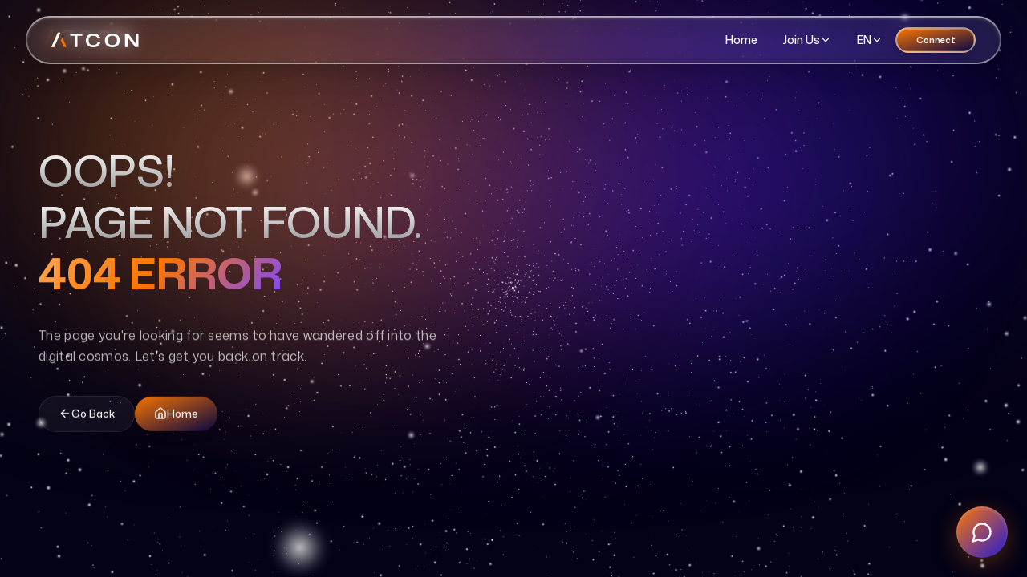

--- FILE ---
content_type: text/html
request_url: https://atconglobal.com/job-location/belgium/
body_size: 565
content:
<!DOCTYPE html>
<html lang="en">
  <head>
    <meta charset="UTF-8" />
    <meta name="viewport" content="width=device-width, initial-scale=1.0, maximum-scale=1.0, user-scalable=no" />
    <title>Atcon</title>
    <meta name="description" content="Atcon - Pioneering the future with innovative solutions." />
    <meta name="author" content="Atcon" />

    <meta property="og:title" content="Atcon" />
    <meta property="og:description" content="Atcon - Pioneering the future with innovative solutions." />
    <meta property="og:type" content="website" />
    <meta property="og:image" content="/og-image.png" />

    <meta name="twitter:card" content="summary_large_image" />
    <meta name="twitter:site" content="@atcon" />
    <meta name="twitter:image" content="/og-image.png" />

    <link rel="icon" type="image/svg+xml" href="/images/Navbar icon light.svg" media="(prefers-color-scheme: dark)" />
    <link rel="icon" type="image/svg+xml" href="/images/Navbar icon dark.svg" media="(prefers-color-scheme: light)" />
    <script type="module" crossorigin src="/assets/index-BV3zsTmS.js"></script>
    <link rel="stylesheet" crossorigin href="/assets/index-CKVXmAqN.css">
  </head>

  <body>
    <div id="root"></div>
  <script defer src="https://static.cloudflareinsights.com/beacon.min.js/vcd15cbe7772f49c399c6a5babf22c1241717689176015" integrity="sha512-ZpsOmlRQV6y907TI0dKBHq9Md29nnaEIPlkf84rnaERnq6zvWvPUqr2ft8M1aS28oN72PdrCzSjY4U6VaAw1EQ==" data-cf-beacon='{"version":"2024.11.0","token":"405713ac7c764a5b9406db7e247bf03f","r":1,"server_timing":{"name":{"cfCacheStatus":true,"cfEdge":true,"cfExtPri":true,"cfL4":true,"cfOrigin":true,"cfSpeedBrain":true},"location_startswith":null}}' crossorigin="anonymous"></script>
</body>
</html>


--- FILE ---
content_type: image/svg+xml
request_url: https://atconglobal.com/images/logo-light.svg
body_size: 642
content:
<svg width="134" height="25" viewBox="0 0 134 25" fill="none" xmlns="http://www.w3.org/2000/svg">
<path d="M35.5442 23V5.92H28.4882V2.588H46.7722V5.92H39.6322V23H35.5442ZM63.6691 23.252C61.3171 23.252 59.2918 22.8227 57.5931 21.964C55.8944 21.0867 54.5878 19.864 53.6731 18.296C52.7584 16.728 52.3011 14.8893 52.3011 12.78C52.3011 10.6893 52.7584 8.86 53.6731 7.292C54.5878 5.724 55.8944 4.51067 57.5931 3.652C59.2918 2.77467 61.3171 2.336 63.6691 2.336C65.6478 2.336 67.3838 2.63467 68.8771 3.232C70.3891 3.82933 71.6024 4.66933 72.5171 5.752C73.4318 6.83467 73.9918 8.09467 74.1971 9.532H70.0531C69.7731 8.356 69.0451 7.41333 67.8691 6.704C66.7118 5.99467 65.3118 5.64 63.6691 5.64C61.4664 5.64 59.7118 6.26533 58.4051 7.516C57.1171 8.748 56.4731 10.5027 56.4731 12.78C56.4731 15.076 57.1171 16.8493 58.4051 18.1C59.7118 19.332 61.4664 19.948 63.6691 19.948C65.3491 19.948 66.7678 19.5933 67.9251 18.884C69.1011 18.156 69.8198 17.1947 70.0811 16H74.1971C74.0104 17.4747 73.4411 18.7533 72.4891 19.836C71.5371 20.9187 70.3051 21.7587 68.7931 22.356C67.2811 22.9533 65.5731 23.252 63.6691 23.252ZM92.5321 23.252C90.1614 23.252 88.1267 22.8227 86.4281 21.964C84.7294 21.0867 83.4227 19.864 82.5081 18.296C81.6121 16.728 81.1641 14.8893 81.1641 12.78C81.1641 10.6893 81.6214 8.86 82.5361 7.292C83.4507 5.724 84.7481 4.51067 86.4281 3.652C88.1267 2.77467 90.1614 2.336 92.5321 2.336C94.8841 2.336 96.9001 2.77467 98.5801 3.652C100.279 4.51067 101.576 5.724 102.472 7.292C103.387 8.86 103.844 10.6893 103.844 12.78C103.844 14.8893 103.387 16.728 102.472 18.296C101.557 19.864 100.251 21.0867 98.5521 21.964C96.8721 22.8227 94.8654 23.252 92.5321 23.252ZM92.5321 19.948C94.7161 19.948 96.4521 19.332 97.7401 18.1C99.0281 16.8493 99.6721 15.076 99.6721 12.78C99.6721 10.5027 99.0187 8.748 97.7121 7.516C96.4241 6.26533 94.6974 5.64 92.5321 5.64C90.3294 5.64 88.5747 6.26533 87.2681 7.516C85.9801 8.748 85.3361 10.5027 85.3361 12.78C85.3361 15.076 85.9801 16.8493 87.2681 18.1C88.5747 19.332 90.3294 19.948 92.5321 19.948ZM111.715 23V2.588H116.755L128.123 17.708H128.291L128.151 11.296V2.588H132.239V23H127.283L115.943 7.992H115.719L115.887 14.152V23H111.715Z" fill="white"/>
<path d="M0 23L9.7963 1H13.8369L4.18827 23H0Z" fill="#FE7701"/>
<path d="M23 22.921L16.6094 8.37319L14.5486 12.9686L18.9509 22.921H23Z" fill="#FE7701"/>
<path d="M0 23L9.7963 1H13.8369L4.18827 23H0Z" fill="white"/>
</svg>


--- FILE ---
content_type: image/svg+xml
request_url: https://atconglobal.com/images/logo-light.svg
body_size: 364
content:
<svg width="134" height="25" viewBox="0 0 134 25" fill="none" xmlns="http://www.w3.org/2000/svg">
<path d="M35.5442 23V5.92H28.4882V2.588H46.7722V5.92H39.6322V23H35.5442ZM63.6691 23.252C61.3171 23.252 59.2918 22.8227 57.5931 21.964C55.8944 21.0867 54.5878 19.864 53.6731 18.296C52.7584 16.728 52.3011 14.8893 52.3011 12.78C52.3011 10.6893 52.7584 8.86 53.6731 7.292C54.5878 5.724 55.8944 4.51067 57.5931 3.652C59.2918 2.77467 61.3171 2.336 63.6691 2.336C65.6478 2.336 67.3838 2.63467 68.8771 3.232C70.3891 3.82933 71.6024 4.66933 72.5171 5.752C73.4318 6.83467 73.9918 8.09467 74.1971 9.532H70.0531C69.7731 8.356 69.0451 7.41333 67.8691 6.704C66.7118 5.99467 65.3118 5.64 63.6691 5.64C61.4664 5.64 59.7118 6.26533 58.4051 7.516C57.1171 8.748 56.4731 10.5027 56.4731 12.78C56.4731 15.076 57.1171 16.8493 58.4051 18.1C59.7118 19.332 61.4664 19.948 63.6691 19.948C65.3491 19.948 66.7678 19.5933 67.9251 18.884C69.1011 18.156 69.8198 17.1947 70.0811 16H74.1971C74.0104 17.4747 73.4411 18.7533 72.4891 19.836C71.5371 20.9187 70.3051 21.7587 68.7931 22.356C67.2811 22.9533 65.5731 23.252 63.6691 23.252ZM92.5321 23.252C90.1614 23.252 88.1267 22.8227 86.4281 21.964C84.7294 21.0867 83.4227 19.864 82.5081 18.296C81.6121 16.728 81.1641 14.8893 81.1641 12.78C81.1641 10.6893 81.6214 8.86 82.5361 7.292C83.4507 5.724 84.7481 4.51067 86.4281 3.652C88.1267 2.77467 90.1614 2.336 92.5321 2.336C94.8841 2.336 96.9001 2.77467 98.5801 3.652C100.279 4.51067 101.576 5.724 102.472 7.292C103.387 8.86 103.844 10.6893 103.844 12.78C103.844 14.8893 103.387 16.728 102.472 18.296C101.557 19.864 100.251 21.0867 98.5521 21.964C96.8721 22.8227 94.8654 23.252 92.5321 23.252ZM92.5321 19.948C94.7161 19.948 96.4521 19.332 97.7401 18.1C99.0281 16.8493 99.6721 15.076 99.6721 12.78C99.6721 10.5027 99.0187 8.748 97.7121 7.516C96.4241 6.26533 94.6974 5.64 92.5321 5.64C90.3294 5.64 88.5747 6.26533 87.2681 7.516C85.9801 8.748 85.3361 10.5027 85.3361 12.78C85.3361 15.076 85.9801 16.8493 87.2681 18.1C88.5747 19.332 90.3294 19.948 92.5321 19.948ZM111.715 23V2.588H116.755L128.123 17.708H128.291L128.151 11.296V2.588H132.239V23H127.283L115.943 7.992H115.719L115.887 14.152V23H111.715Z" fill="white"/>
<path d="M0 23L9.7963 1H13.8369L4.18827 23H0Z" fill="#FE7701"/>
<path d="M23 22.921L16.6094 8.37319L14.5486 12.9686L18.9509 22.921H23Z" fill="#FE7701"/>
<path d="M0 23L9.7963 1H13.8369L4.18827 23H0Z" fill="white"/>
</svg>
